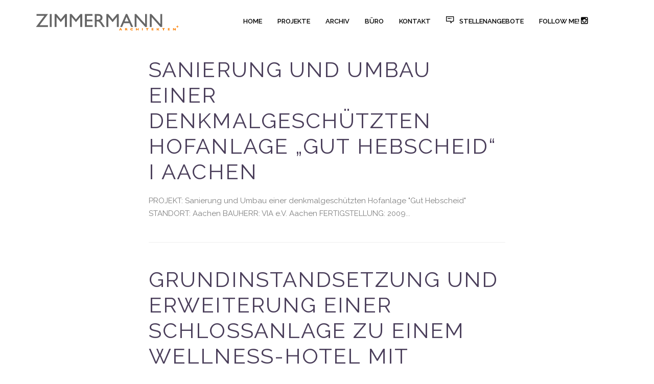

--- FILE ---
content_type: text/html; charset=UTF-8
request_url: https://zimmermann-ac.de/portfolio-tag/sanierung/
body_size: 14399
content:
<!DOCTYPE html>
<html lang="de">
<head>
			<meta charset="UTF-8"/>
		<link rel="profile" href="https://gmpg.org/xfn/11"/>
		<link rel="pingback" href="https://zimmermann-ac.de/xmlrpc.php"/>
				<meta name="viewport" content="width=device-width,initial-scale=1,user-scalable=no">
		<title>Sanierung &#8211; Zimmermann Aachen</title>
<script type="application/javascript">var mkdCoreAjaxUrl = "https://zimmermann-ac.de/wp-admin/admin-ajax.php"</script><script type="application/javascript">var MikadoAjaxUrl = "https://zimmermann-ac.de/wp-admin/admin-ajax.php"</script><meta name='robots' content='max-image-preview:large' />
<link rel='dns-prefetch' href='//fonts.googleapis.com' />
<link rel="alternate" type="application/rss+xml" title="Zimmermann Aachen &raquo; Feed" href="https://zimmermann-ac.de/feed/" />
<link rel="alternate" type="application/rss+xml" title="Zimmermann Aachen &raquo; Kommentar-Feed" href="https://zimmermann-ac.de/comments/feed/" />
<link rel="alternate" type="application/rss+xml" title="Zimmermann Aachen &raquo; Sanierung Portfolio Tag Feed" href="https://zimmermann-ac.de/portfolio-tag/sanierung/feed/" />
<style id='wp-img-auto-sizes-contain-inline-css' type='text/css'>
img:is([sizes=auto i],[sizes^="auto," i]){contain-intrinsic-size:3000px 1500px}
/*# sourceURL=wp-img-auto-sizes-contain-inline-css */
</style>
<link rel='stylesheet' id='sbi_styles-css' href='https://zimmermann-ac.de/wp-content/plugins/instagram-feed/css/sbi-styles.min.css?ver=6.6.1' type='text/css' media='all' />
<style id='wp-emoji-styles-inline-css' type='text/css'>

	img.wp-smiley, img.emoji {
		display: inline !important;
		border: none !important;
		box-shadow: none !important;
		height: 1em !important;
		width: 1em !important;
		margin: 0 0.07em !important;
		vertical-align: -0.1em !important;
		background: none !important;
		padding: 0 !important;
	}
/*# sourceURL=wp-emoji-styles-inline-css */
</style>
<style id='wp-block-library-inline-css' type='text/css'>
:root{--wp-block-synced-color:#7a00df;--wp-block-synced-color--rgb:122,0,223;--wp-bound-block-color:var(--wp-block-synced-color);--wp-editor-canvas-background:#ddd;--wp-admin-theme-color:#007cba;--wp-admin-theme-color--rgb:0,124,186;--wp-admin-theme-color-darker-10:#006ba1;--wp-admin-theme-color-darker-10--rgb:0,107,160.5;--wp-admin-theme-color-darker-20:#005a87;--wp-admin-theme-color-darker-20--rgb:0,90,135;--wp-admin-border-width-focus:2px}@media (min-resolution:192dpi){:root{--wp-admin-border-width-focus:1.5px}}.wp-element-button{cursor:pointer}:root .has-very-light-gray-background-color{background-color:#eee}:root .has-very-dark-gray-background-color{background-color:#313131}:root .has-very-light-gray-color{color:#eee}:root .has-very-dark-gray-color{color:#313131}:root .has-vivid-green-cyan-to-vivid-cyan-blue-gradient-background{background:linear-gradient(135deg,#00d084,#0693e3)}:root .has-purple-crush-gradient-background{background:linear-gradient(135deg,#34e2e4,#4721fb 50%,#ab1dfe)}:root .has-hazy-dawn-gradient-background{background:linear-gradient(135deg,#faaca8,#dad0ec)}:root .has-subdued-olive-gradient-background{background:linear-gradient(135deg,#fafae1,#67a671)}:root .has-atomic-cream-gradient-background{background:linear-gradient(135deg,#fdd79a,#004a59)}:root .has-nightshade-gradient-background{background:linear-gradient(135deg,#330968,#31cdcf)}:root .has-midnight-gradient-background{background:linear-gradient(135deg,#020381,#2874fc)}:root{--wp--preset--font-size--normal:16px;--wp--preset--font-size--huge:42px}.has-regular-font-size{font-size:1em}.has-larger-font-size{font-size:2.625em}.has-normal-font-size{font-size:var(--wp--preset--font-size--normal)}.has-huge-font-size{font-size:var(--wp--preset--font-size--huge)}.has-text-align-center{text-align:center}.has-text-align-left{text-align:left}.has-text-align-right{text-align:right}.has-fit-text{white-space:nowrap!important}#end-resizable-editor-section{display:none}.aligncenter{clear:both}.items-justified-left{justify-content:flex-start}.items-justified-center{justify-content:center}.items-justified-right{justify-content:flex-end}.items-justified-space-between{justify-content:space-between}.screen-reader-text{border:0;clip-path:inset(50%);height:1px;margin:-1px;overflow:hidden;padding:0;position:absolute;width:1px;word-wrap:normal!important}.screen-reader-text:focus{background-color:#ddd;clip-path:none;color:#444;display:block;font-size:1em;height:auto;left:5px;line-height:normal;padding:15px 23px 14px;text-decoration:none;top:5px;width:auto;z-index:100000}html :where(.has-border-color){border-style:solid}html :where([style*=border-top-color]){border-top-style:solid}html :where([style*=border-right-color]){border-right-style:solid}html :where([style*=border-bottom-color]){border-bottom-style:solid}html :where([style*=border-left-color]){border-left-style:solid}html :where([style*=border-width]){border-style:solid}html :where([style*=border-top-width]){border-top-style:solid}html :where([style*=border-right-width]){border-right-style:solid}html :where([style*=border-bottom-width]){border-bottom-style:solid}html :where([style*=border-left-width]){border-left-style:solid}html :where(img[class*=wp-image-]){height:auto;max-width:100%}:where(figure){margin:0 0 1em}html :where(.is-position-sticky){--wp-admin--admin-bar--position-offset:var(--wp-admin--admin-bar--height,0px)}@media screen and (max-width:600px){html :where(.is-position-sticky){--wp-admin--admin-bar--position-offset:0px}}

/*# sourceURL=wp-block-library-inline-css */
</style><style id='global-styles-inline-css' type='text/css'>
:root{--wp--preset--aspect-ratio--square: 1;--wp--preset--aspect-ratio--4-3: 4/3;--wp--preset--aspect-ratio--3-4: 3/4;--wp--preset--aspect-ratio--3-2: 3/2;--wp--preset--aspect-ratio--2-3: 2/3;--wp--preset--aspect-ratio--16-9: 16/9;--wp--preset--aspect-ratio--9-16: 9/16;--wp--preset--color--black: #000000;--wp--preset--color--cyan-bluish-gray: #abb8c3;--wp--preset--color--white: #ffffff;--wp--preset--color--pale-pink: #f78da7;--wp--preset--color--vivid-red: #cf2e2e;--wp--preset--color--luminous-vivid-orange: #ff6900;--wp--preset--color--luminous-vivid-amber: #fcb900;--wp--preset--color--light-green-cyan: #7bdcb5;--wp--preset--color--vivid-green-cyan: #00d084;--wp--preset--color--pale-cyan-blue: #8ed1fc;--wp--preset--color--vivid-cyan-blue: #0693e3;--wp--preset--color--vivid-purple: #9b51e0;--wp--preset--gradient--vivid-cyan-blue-to-vivid-purple: linear-gradient(135deg,rgb(6,147,227) 0%,rgb(155,81,224) 100%);--wp--preset--gradient--light-green-cyan-to-vivid-green-cyan: linear-gradient(135deg,rgb(122,220,180) 0%,rgb(0,208,130) 100%);--wp--preset--gradient--luminous-vivid-amber-to-luminous-vivid-orange: linear-gradient(135deg,rgb(252,185,0) 0%,rgb(255,105,0) 100%);--wp--preset--gradient--luminous-vivid-orange-to-vivid-red: linear-gradient(135deg,rgb(255,105,0) 0%,rgb(207,46,46) 100%);--wp--preset--gradient--very-light-gray-to-cyan-bluish-gray: linear-gradient(135deg,rgb(238,238,238) 0%,rgb(169,184,195) 100%);--wp--preset--gradient--cool-to-warm-spectrum: linear-gradient(135deg,rgb(74,234,220) 0%,rgb(151,120,209) 20%,rgb(207,42,186) 40%,rgb(238,44,130) 60%,rgb(251,105,98) 80%,rgb(254,248,76) 100%);--wp--preset--gradient--blush-light-purple: linear-gradient(135deg,rgb(255,206,236) 0%,rgb(152,150,240) 100%);--wp--preset--gradient--blush-bordeaux: linear-gradient(135deg,rgb(254,205,165) 0%,rgb(254,45,45) 50%,rgb(107,0,62) 100%);--wp--preset--gradient--luminous-dusk: linear-gradient(135deg,rgb(255,203,112) 0%,rgb(199,81,192) 50%,rgb(65,88,208) 100%);--wp--preset--gradient--pale-ocean: linear-gradient(135deg,rgb(255,245,203) 0%,rgb(182,227,212) 50%,rgb(51,167,181) 100%);--wp--preset--gradient--electric-grass: linear-gradient(135deg,rgb(202,248,128) 0%,rgb(113,206,126) 100%);--wp--preset--gradient--midnight: linear-gradient(135deg,rgb(2,3,129) 0%,rgb(40,116,252) 100%);--wp--preset--font-size--small: 13px;--wp--preset--font-size--medium: 20px;--wp--preset--font-size--large: 36px;--wp--preset--font-size--x-large: 42px;--wp--preset--spacing--20: 0.44rem;--wp--preset--spacing--30: 0.67rem;--wp--preset--spacing--40: 1rem;--wp--preset--spacing--50: 1.5rem;--wp--preset--spacing--60: 2.25rem;--wp--preset--spacing--70: 3.38rem;--wp--preset--spacing--80: 5.06rem;--wp--preset--shadow--natural: 6px 6px 9px rgba(0, 0, 0, 0.2);--wp--preset--shadow--deep: 12px 12px 50px rgba(0, 0, 0, 0.4);--wp--preset--shadow--sharp: 6px 6px 0px rgba(0, 0, 0, 0.2);--wp--preset--shadow--outlined: 6px 6px 0px -3px rgb(255, 255, 255), 6px 6px rgb(0, 0, 0);--wp--preset--shadow--crisp: 6px 6px 0px rgb(0, 0, 0);}:where(.is-layout-flex){gap: 0.5em;}:where(.is-layout-grid){gap: 0.5em;}body .is-layout-flex{display: flex;}.is-layout-flex{flex-wrap: wrap;align-items: center;}.is-layout-flex > :is(*, div){margin: 0;}body .is-layout-grid{display: grid;}.is-layout-grid > :is(*, div){margin: 0;}:where(.wp-block-columns.is-layout-flex){gap: 2em;}:where(.wp-block-columns.is-layout-grid){gap: 2em;}:where(.wp-block-post-template.is-layout-flex){gap: 1.25em;}:where(.wp-block-post-template.is-layout-grid){gap: 1.25em;}.has-black-color{color: var(--wp--preset--color--black) !important;}.has-cyan-bluish-gray-color{color: var(--wp--preset--color--cyan-bluish-gray) !important;}.has-white-color{color: var(--wp--preset--color--white) !important;}.has-pale-pink-color{color: var(--wp--preset--color--pale-pink) !important;}.has-vivid-red-color{color: var(--wp--preset--color--vivid-red) !important;}.has-luminous-vivid-orange-color{color: var(--wp--preset--color--luminous-vivid-orange) !important;}.has-luminous-vivid-amber-color{color: var(--wp--preset--color--luminous-vivid-amber) !important;}.has-light-green-cyan-color{color: var(--wp--preset--color--light-green-cyan) !important;}.has-vivid-green-cyan-color{color: var(--wp--preset--color--vivid-green-cyan) !important;}.has-pale-cyan-blue-color{color: var(--wp--preset--color--pale-cyan-blue) !important;}.has-vivid-cyan-blue-color{color: var(--wp--preset--color--vivid-cyan-blue) !important;}.has-vivid-purple-color{color: var(--wp--preset--color--vivid-purple) !important;}.has-black-background-color{background-color: var(--wp--preset--color--black) !important;}.has-cyan-bluish-gray-background-color{background-color: var(--wp--preset--color--cyan-bluish-gray) !important;}.has-white-background-color{background-color: var(--wp--preset--color--white) !important;}.has-pale-pink-background-color{background-color: var(--wp--preset--color--pale-pink) !important;}.has-vivid-red-background-color{background-color: var(--wp--preset--color--vivid-red) !important;}.has-luminous-vivid-orange-background-color{background-color: var(--wp--preset--color--luminous-vivid-orange) !important;}.has-luminous-vivid-amber-background-color{background-color: var(--wp--preset--color--luminous-vivid-amber) !important;}.has-light-green-cyan-background-color{background-color: var(--wp--preset--color--light-green-cyan) !important;}.has-vivid-green-cyan-background-color{background-color: var(--wp--preset--color--vivid-green-cyan) !important;}.has-pale-cyan-blue-background-color{background-color: var(--wp--preset--color--pale-cyan-blue) !important;}.has-vivid-cyan-blue-background-color{background-color: var(--wp--preset--color--vivid-cyan-blue) !important;}.has-vivid-purple-background-color{background-color: var(--wp--preset--color--vivid-purple) !important;}.has-black-border-color{border-color: var(--wp--preset--color--black) !important;}.has-cyan-bluish-gray-border-color{border-color: var(--wp--preset--color--cyan-bluish-gray) !important;}.has-white-border-color{border-color: var(--wp--preset--color--white) !important;}.has-pale-pink-border-color{border-color: var(--wp--preset--color--pale-pink) !important;}.has-vivid-red-border-color{border-color: var(--wp--preset--color--vivid-red) !important;}.has-luminous-vivid-orange-border-color{border-color: var(--wp--preset--color--luminous-vivid-orange) !important;}.has-luminous-vivid-amber-border-color{border-color: var(--wp--preset--color--luminous-vivid-amber) !important;}.has-light-green-cyan-border-color{border-color: var(--wp--preset--color--light-green-cyan) !important;}.has-vivid-green-cyan-border-color{border-color: var(--wp--preset--color--vivid-green-cyan) !important;}.has-pale-cyan-blue-border-color{border-color: var(--wp--preset--color--pale-cyan-blue) !important;}.has-vivid-cyan-blue-border-color{border-color: var(--wp--preset--color--vivid-cyan-blue) !important;}.has-vivid-purple-border-color{border-color: var(--wp--preset--color--vivid-purple) !important;}.has-vivid-cyan-blue-to-vivid-purple-gradient-background{background: var(--wp--preset--gradient--vivid-cyan-blue-to-vivid-purple) !important;}.has-light-green-cyan-to-vivid-green-cyan-gradient-background{background: var(--wp--preset--gradient--light-green-cyan-to-vivid-green-cyan) !important;}.has-luminous-vivid-amber-to-luminous-vivid-orange-gradient-background{background: var(--wp--preset--gradient--luminous-vivid-amber-to-luminous-vivid-orange) !important;}.has-luminous-vivid-orange-to-vivid-red-gradient-background{background: var(--wp--preset--gradient--luminous-vivid-orange-to-vivid-red) !important;}.has-very-light-gray-to-cyan-bluish-gray-gradient-background{background: var(--wp--preset--gradient--very-light-gray-to-cyan-bluish-gray) !important;}.has-cool-to-warm-spectrum-gradient-background{background: var(--wp--preset--gradient--cool-to-warm-spectrum) !important;}.has-blush-light-purple-gradient-background{background: var(--wp--preset--gradient--blush-light-purple) !important;}.has-blush-bordeaux-gradient-background{background: var(--wp--preset--gradient--blush-bordeaux) !important;}.has-luminous-dusk-gradient-background{background: var(--wp--preset--gradient--luminous-dusk) !important;}.has-pale-ocean-gradient-background{background: var(--wp--preset--gradient--pale-ocean) !important;}.has-electric-grass-gradient-background{background: var(--wp--preset--gradient--electric-grass) !important;}.has-midnight-gradient-background{background: var(--wp--preset--gradient--midnight) !important;}.has-small-font-size{font-size: var(--wp--preset--font-size--small) !important;}.has-medium-font-size{font-size: var(--wp--preset--font-size--medium) !important;}.has-large-font-size{font-size: var(--wp--preset--font-size--large) !important;}.has-x-large-font-size{font-size: var(--wp--preset--font-size--x-large) !important;}
/*# sourceURL=global-styles-inline-css */
</style>

<style id='classic-theme-styles-inline-css' type='text/css'>
/*! This file is auto-generated */
.wp-block-button__link{color:#fff;background-color:#32373c;border-radius:9999px;box-shadow:none;text-decoration:none;padding:calc(.667em + 2px) calc(1.333em + 2px);font-size:1.125em}.wp-block-file__button{background:#32373c;color:#fff;text-decoration:none}
/*# sourceURL=/wp-includes/css/classic-themes.min.css */
</style>
<link rel='stylesheet' id='contact-form-7-css' href='https://zimmermann-ac.de/wp-content/plugins/contact-form-7/includes/css/styles.css?ver=5.8' type='text/css' media='all' />
<link rel='stylesheet' id='fleur-mikado-default-style-css' href='https://zimmermann-ac.de/wp-content/themes/fleur/style.css?ver=20199f4b636741dfc23d0d589c2d7a65' type='text/css' media='all' />
<link rel='stylesheet' id='childstyle-css' href='https://zimmermann-ac.de/wp-content/themes/fleur-child/style.css?ver=1.0.0' type='text/css' media='all' />
<link rel='stylesheet' id='fleur-mikado-modules-plugins-css' href='https://zimmermann-ac.de/wp-content/themes/fleur/assets/css/plugins.min.css?ver=20199f4b636741dfc23d0d589c2d7a65' type='text/css' media='all' />
<link rel='stylesheet' id='mediaelement-css' href='https://zimmermann-ac.de/wp-includes/js/mediaelement/mediaelementplayer-legacy.min.css?ver=4.2.17' type='text/css' media='all' />
<link rel='stylesheet' id='wp-mediaelement-css' href='https://zimmermann-ac.de/wp-includes/js/mediaelement/wp-mediaelement.min.css?ver=20199f4b636741dfc23d0d589c2d7a65' type='text/css' media='all' />
<link rel='stylesheet' id='fleur-mikado-modules-css' href='https://zimmermann-ac.de/wp-content/themes/fleur/assets/css/modules.min.css?ver=20199f4b636741dfc23d0d589c2d7a65' type='text/css' media='all' />
<style id='fleur-mikado-modules-inline-css' type='text/css'>
.mkd-vertical-align-containers .mkd-position-center:before, 
.mkd-vertical-align-containers .mkd-position-left:before, 
.mkd-vertical-align-containers .mkd-position-right:before, 
.mkdf-vertical-align-containers .mkdf-position-center:before, 
.mkdf-vertical-align-containers .mkdf-position-left:before, 
.mkdf-vertical-align-containers .mkdf-position-right:before {
    margin-right: 0;
}
/*# sourceURL=fleur-mikado-modules-inline-css */
</style>
<link rel='stylesheet' id='fleur-mikado-blog-css' href='https://zimmermann-ac.de/wp-content/themes/fleur/assets/css/blog.min.css?ver=20199f4b636741dfc23d0d589c2d7a65' type='text/css' media='all' />
<link rel='stylesheet' id='mkd-font-awesome-css' href='https://zimmermann-ac.de/wp-content/themes/fleur/assets/css/font-awesome/css/font-awesome.min.css?ver=20199f4b636741dfc23d0d589c2d7a65' type='text/css' media='all' />
<link rel='stylesheet' id='mkd-font-elegant-css' href='https://zimmermann-ac.de/wp-content/themes/fleur/assets/css/elegant-icons/style.min.css?ver=20199f4b636741dfc23d0d589c2d7a65' type='text/css' media='all' />
<link rel='stylesheet' id='mkd-ion-icons-css' href='https://zimmermann-ac.de/wp-content/themes/fleur/assets/css/ion-icons/css/ionicons.min.css?ver=20199f4b636741dfc23d0d589c2d7a65' type='text/css' media='all' />
<link rel='stylesheet' id='mkd-linea-icons-css' href='https://zimmermann-ac.de/wp-content/themes/fleur/assets/css/linea-icons/style.css?ver=20199f4b636741dfc23d0d589c2d7a65' type='text/css' media='all' />
<link rel='stylesheet' id='mkd-linear-icons-css' href='https://zimmermann-ac.de/wp-content/themes/fleur/assets/css/linear-icons/style.css?ver=20199f4b636741dfc23d0d589c2d7a65' type='text/css' media='all' />
<link rel='stylesheet' id='mkd-simple-line-icons-css' href='https://zimmermann-ac.de/wp-content/themes/fleur/assets/css/simple-line-icons/simple-line-icons.css?ver=20199f4b636741dfc23d0d589c2d7a65' type='text/css' media='all' />
<link rel='stylesheet' id='mkd-dripicons-css' href='https://zimmermann-ac.de/wp-content/themes/fleur/assets/css/dripicons/dripicons.css?ver=20199f4b636741dfc23d0d589c2d7a65' type='text/css' media='all' />
<link rel='stylesheet' id='fleur-mikado-modules-responsive-css' href='https://zimmermann-ac.de/wp-content/themes/fleur/assets/css/modules-responsive.min.css?ver=20199f4b636741dfc23d0d589c2d7a65' type='text/css' media='all' />
<link rel='stylesheet' id='fleur-mikado-blog-responsive-css' href='https://zimmermann-ac.de/wp-content/themes/fleur/assets/css/blog-responsive.min.css?ver=20199f4b636741dfc23d0d589c2d7a65' type='text/css' media='all' />
<link rel='stylesheet' id='js_composer_front-css' href='https://zimmermann-ac.de/wp-content/plugins/js_composer/assets/css/js_composer.min.css?ver=20199f4b636741dfc23d0d589c2d7a65.0' type='text/css' media='all' />
<link rel='stylesheet' id='fleur-mikado-google-fonts-css' href='https://fonts.googleapis.com/css?family=Playfair+Display%3A100%2C100italic%2C200%2C200italic%2C300%2C300italic%2C400%2C400italic%2C500%2C500italic%2C600%2C600italic%2C700%2C700italic%2C800%2C800italic%2C900%2C900italic%7CRaleway%3A100%2C100italic%2C200%2C200italic%2C300%2C300italic%2C400%2C400italic%2C500%2C500italic%2C600%2C600italic%2C700%2C700italic%2C800%2C800italic%2C900%2C900italic%7CPlayfair+Display%3A100%2C100italic%2C200%2C200italic%2C300%2C300italic%2C400%2C400italic%2C500%2C500italic%2C600%2C600italic%2C700%2C700italic%2C800%2C800italic%2C900%2C900italic&#038;subset=latin%2Clatin-ext&#038;ver=1.0.0' type='text/css' media='all' />
<link rel='stylesheet' id='wp-my-instagram-css' href='https://zimmermann-ac.de/wp-content/plugins/wp-my-instagram/css/style.css?ver=1.0' type='text/css' media='all' />
<script type="text/javascript" src="https://zimmermann-ac.de/wp-includes/js/jquery/jquery.min.js?ver=3.7.1" id="jquery-core-js"></script>
<script type="text/javascript" src="https://zimmermann-ac.de/wp-includes/js/jquery/jquery-migrate.min.js?ver=3.4.1" id="jquery-migrate-js"></script>
<link rel="https://api.w.org/" href="https://zimmermann-ac.de/wp-json/" /><meta name="generator" content="Powered by WPBakery Page Builder - drag and drop page builder for WordPress."/>
<meta name="generator" content="Powered by Slider Revolution 6.7.32 - responsive, Mobile-Friendly Slider Plugin for WordPress with comfortable drag and drop interface." />
<script>function setREVStartSize(e){
			//window.requestAnimationFrame(function() {
				window.RSIW = window.RSIW===undefined ? window.innerWidth : window.RSIW;
				window.RSIH = window.RSIH===undefined ? window.innerHeight : window.RSIH;
				try {
					var pw = document.getElementById(e.c).parentNode.offsetWidth,
						newh;
					pw = pw===0 || isNaN(pw) || (e.l=="fullwidth" || e.layout=="fullwidth") ? window.RSIW : pw;
					e.tabw = e.tabw===undefined ? 0 : parseInt(e.tabw);
					e.thumbw = e.thumbw===undefined ? 0 : parseInt(e.thumbw);
					e.tabh = e.tabh===undefined ? 0 : parseInt(e.tabh);
					e.thumbh = e.thumbh===undefined ? 0 : parseInt(e.thumbh);
					e.tabhide = e.tabhide===undefined ? 0 : parseInt(e.tabhide);
					e.thumbhide = e.thumbhide===undefined ? 0 : parseInt(e.thumbhide);
					e.mh = e.mh===undefined || e.mh=="" || e.mh==="auto" ? 0 : parseInt(e.mh,0);
					if(e.layout==="fullscreen" || e.l==="fullscreen")
						newh = Math.max(e.mh,window.RSIH);
					else{
						e.gw = Array.isArray(e.gw) ? e.gw : [e.gw];
						for (var i in e.rl) if (e.gw[i]===undefined || e.gw[i]===0) e.gw[i] = e.gw[i-1];
						e.gh = e.el===undefined || e.el==="" || (Array.isArray(e.el) && e.el.length==0)? e.gh : e.el;
						e.gh = Array.isArray(e.gh) ? e.gh : [e.gh];
						for (var i in e.rl) if (e.gh[i]===undefined || e.gh[i]===0) e.gh[i] = e.gh[i-1];
											
						var nl = new Array(e.rl.length),
							ix = 0,
							sl;
						e.tabw = e.tabhide>=pw ? 0 : e.tabw;
						e.thumbw = e.thumbhide>=pw ? 0 : e.thumbw;
						e.tabh = e.tabhide>=pw ? 0 : e.tabh;
						e.thumbh = e.thumbhide>=pw ? 0 : e.thumbh;
						for (var i in e.rl) nl[i] = e.rl[i]<window.RSIW ? 0 : e.rl[i];
						sl = nl[0];
						for (var i in nl) if (sl>nl[i] && nl[i]>0) { sl = nl[i]; ix=i;}
						var m = pw>(e.gw[ix]+e.tabw+e.thumbw) ? 1 : (pw-(e.tabw+e.thumbw)) / (e.gw[ix]);
						newh =  (e.gh[ix] * m) + (e.tabh + e.thumbh);
					}
					var el = document.getElementById(e.c);
					if (el!==null && el) el.style.height = newh+"px";
					el = document.getElementById(e.c+"_wrapper");
					if (el!==null && el) {
						el.style.height = newh+"px";
						el.style.display = "block";
					}
				} catch(e){
					console.log("Failure at Presize of Slider:" + e)
				}
			//});
		  };</script>
		<style type="text/css" id="wp-custom-css">
			.mkd-logo-wrapper img {
    width: 280px !important;
    height: auto !important;
    vertical-align: top !important;
    display: block !important;
    top: 16px;
    position: relative;
}

.mkd-menu-area{
	background:white !important;
}


.mkd-pie-chart-pie {
    width: 100%;
}

header.mkd-page-header * {
    color: black;
}

.mkd-vertical-align-containers{
    border-bottom: none !important;
}

header .mkd-vertical-align-containers {
    padding-left: 0px !important;
	 padding-right: 0px !important;
}

.mkd-main-menu-widget-area {
    display: none !important;
}

header .current * {
    color: #fd931d !important;
}

.pattern-bg {
    background-size: 100px;
}

.services .mkd-categories-date.clearfix {
    display: none;
}

.services .mkd-post-text {
    background: white;
    color: grey;
    min-height: 300px;
	padding:0px 15px 15px 15px !important;
}

.services .mkd-post-text strong{
	margin-top:10px;
	display:inline-block;
	text-transform: uppercase;
}

.services .mkd-post-excerpt:after{
	content:"... mehr";
	display:block;
	margin-top:20px;
	font-style:none;
	text-transform: none !important;
	color: #fc6702;
}

.services .mkd-post-title{
	display:none !important;
}



footer img.mkd-light-logo {
    width: 160px;
    height: auto;
}

.mkd-page-header .mkd-menu-area{
	border:none !important;
}

footer ul li a:hover {
    color: #dd9933 !important;
}

.header-appear .mkd-vertical-align-containers {
    border: none !important;
}

.header-appear .mkd-vertical-align-containers img {
    width: 160px !important;
    top: -26px !important;
}

.mkd-sticky-right-widget-area {
    display: none !important;
}

.mkd-mobile-logo-wrapper img {
    width: 190px !important;
    height: auto !important;
    top: -27px !important;
    position: relative;
}

.mkd-post-info {
    display: none !important;
}

.mkd-share-icons {
    display: none !important;
}

span.wpcf7-form-control.wpcf7-acceptance > span {
    padding-left: 0px !important;
    margin-left: 0px !important;
    margin-bottom: 20px;
}

.datenschutz-info + span.wpcf7-list-item-label {
    width: calc(100% - 35px);
    display: inline-block;
    float: right;
	    font-size: 12px;
    line-height: 150%;
}

input.datenschutz-info {
    float: left;
    top: 3px;
}


rs-module * {
    font-family: Raleway,sans-serif !important;
}


@media(max-width: 1024px){
	.mkd-mobile-logo-wrapper img {
			top: 20px !important;
	}
}



.mkd-portfolio-author-box {
    display: none !important;
}


.mkd-portfolio-single-holder .mkd-portfolio-info-item{
	margin-top: 0px !important;
}


ul#menu-footer-menu li.current-menu-item * {
    color: #fc6703 !important;
}

header.mkd-page-header i.fa {
    font-size: 16px;
}		</style>
		<noscript><style> .wpb_animate_when_almost_visible { opacity: 1; }</style></noscript><link rel='stylesheet' id='rs-plugin-settings-css' href='//zimmermann-ac.de/wp-content/plugins/revslider/sr6/assets/css/rs6.css?ver=6.7.32' type='text/css' media='all' />
<style id='rs-plugin-settings-inline-css' type='text/css'>
#rs-demo-id {}
/*# sourceURL=rs-plugin-settings-inline-css */
</style>
</head>

<body data-rsssl=1 class="archive tax-portfolio-tag term-sanierung term-190 wp-theme-fleur wp-child-theme-fleur-child mkd-core-1.0.3 zimmermann-child-ver-1.0.0 fleur-ver-2.1 mkd-grid-1300 mkd-header-standard mkd-sticky-header-on-scroll-down-up mkd-default-mobile-header mkd-sticky-up-mobile-header mkd-dropdown-slide-from-bottom mkd-header-standard-border-disable mkd-header-standard-in-grid-border-disable mkd-search-covers-header mkd-side-menu-slide-from-right wpb-js-composer js-comp-ver-6.9.0 vc_responsive">

<div class="mkd-wrapper">
	<div class="mkd-wrapper-inner">
		
<header class="mkd-page-header">
			<div class="mkd-menu-area">
						<div class="mkd-grid">
								<form action="https://zimmermann-ac.de/" class="mkd-search-cover" method="get">
				<div class="mkd-form-holder-outer">
				<div class="mkd-form-holder">
					<div class="mkd-form-holder-inner">
						<input type="text" placeholder="Type your search..." name="s" class="mkd_search_field" autocomplete="off"/>

						<div class="mkd-search-close">
							<a href="#">
								<i class="mkd-icon-linear-icon lnr lnr-cross " ></i>							</a>
						</div>
					</div>
				</div>
			</div>
			</form>				<div class="mkd-vertical-align-containers">
					<div class="mkd-position-left">
						<div class="mkd-position-left-inner">
							
	<div class="mkd-logo-wrapper">
		<a href="https://zimmermann-ac.de/" style="height: 61px;">
			<img height="123" width="1018" class="mkd-normal-logo" src="https://zimmermann-ac.de/wp-content/uploads/2020/05/logo.png" alt="logo"/>
							<img height="123" width="1018" class="mkd-dark-logo" src="https://zimmermann-ac.de/wp-content/uploads/2020/05/logo.png" alt="dark logo"/>							<img height="123" width="1018" class="mkd-light-logo" src="https://zimmermann-ac.de/wp-content/uploads/2020/05/logo.png" alt="light logo"/>		</a>
	</div>

						</div>
											</div>
										<div class="mkd-position-right">
						<div class="mkd-position-right-inner">
							
	<nav class="mkd-main-menu mkd-drop-down mkd-default-nav">
		<ul id="menu-main-menu-4" class="clearfix"><li id="nav-menu-item-13029" class="menu-item menu-item-type-post_type menu-item-object-page menu-item-home  narrow"><a href="https://zimmermann-ac.de/" class=""><span class="item_outer"><span class="item_inner"><span class="item_text">HOME</span></span><span class="plus"></span></span></a></li>
<li id="nav-menu-item-11399" class="menu-item menu-item-type-post_type menu-item-object-page  narrow"><a href="https://zimmermann-ac.de/projekte/" class=""><span class="item_outer"><span class="item_inner"><span class="item_text">PROJEKTE</span></span><span class="plus"></span></span></a></li>
<li id="nav-menu-item-13148" class="menu-item menu-item-type-post_type menu-item-object-page  narrow"><a href="https://zimmermann-ac.de/archiv/" class=""><span class="item_outer"><span class="item_inner"><span class="item_text">ARCHIV</span></span><span class="plus"></span></span></a></li>
<li id="nav-menu-item-12223" class="menu-item menu-item-type-post_type menu-item-object-page  narrow"><a href="https://zimmermann-ac.de/buero/" class=""><span class="item_outer"><span class="item_inner"><span class="item_text">BÜRO</span></span><span class="plus"></span></span></a></li>
<li id="nav-menu-item-11390" class="menu-item menu-item-type-post_type menu-item-object-page  narrow"><a href="https://zimmermann-ac.de/kontakt/" class=""><span class="item_outer"><span class="item_inner"><span class="item_text">KONTAKT</span></span><span class="plus"></span></span></a></li>
<li id="nav-menu-item-12754" class="menu-item menu-item-type-post_type menu-item-object-page mkd-menu-item-with-icon  wide left_position"><a href="https://zimmermann-ac.de/stellenangebote/" class=""><span class="item_outer"><span class="item_inner"><span class="menu_icon_wrapper"><i class="menu_icon dripicon-message fa"></i></span><span class="item_text">STELLENANGEBOTE</span></span><span class="plus"></span></span></a></li>
<li id="nav-menu-item-13111" class="menu-item menu-item-type-custom menu-item-object-custom  narrow"><a title="Instagram" target="_blank" href="https://www.instagram.com/zimmermann.architekten/" class=""><span class="item_outer"><span class="item_inner"><span class="item_text">follow me!  <i class="fa fa-instagram"></i></span></span><span class="plus"></span></span></a></li>
</ul>	</nav>

								<div class="mkd-main-menu-widget-area">
									<div class="mkd-main-menu-widget-area-inner">
										<div id="mkd_search_opener-2" class="widget widget_mkd_search_opener mkd-right-from-main-menu-widget"><div class="mkd-right-from-main-menu-widget-inner">
        <a                         class="mkd-search-opener" href="javascript:void(0)">
            <i class="mkd-icon-linear-icon lnr lnr-magnifier " ></i>                    </a>

        
        
        </div></div>    <div id="mkd_side_area_opener-2" class="widget widget_mkd_side_area_opener mkd-right-from-main-menu-widget"><div class="mkd-right-from-main-menu-widget-inner">        <a class="mkd-side-menu-button-opener normal mkd-side-menu-button-opener-default"  href="javascript:void(0)">
            <i class="mkd-icon-linear-icon lnr lnr-menu " ></i>        </a>

        </div></div>
    									</div>

								</div>
													</div>
					</div>
				</div>
							</div>
				</div>
			
	<div class="mkd-sticky-header">
		<form action="https://zimmermann-ac.de/" class="mkd-search-cover" method="get">
				<div class="mkd-form-holder-outer">
				<div class="mkd-form-holder">
					<div class="mkd-form-holder-inner">
						<input type="text" placeholder="Type your search..." name="s" class="mkd_search_field" autocomplete="off"/>

						<div class="mkd-search-close">
							<a href="#">
								<i class="mkd-icon-linear-icon lnr lnr-cross " ></i>							</a>
						</div>
					</div>
				</div>
			</div>
			</form>		<div class="mkd-sticky-holder">
						<div class="mkd-grid">
								<div class=" mkd-vertical-align-containers">
					<div class="mkd-position-left">
						<div class="mkd-position-left-inner">
							
	<div class="mkd-logo-wrapper">
		<a href="https://zimmermann-ac.de/" style="height: 61px;">
			<img height="123" width="1018" class="mkd-normal-logo" src="https://zimmermann-ac.de/wp-content/uploads/2020/05/logo.png" alt="logo"/>
							<img height="123" width="1018" class="mkd-dark-logo" src="https://zimmermann-ac.de/wp-content/uploads/2020/05/logo.png" alt="dark logo"/>							<img height="123" width="1018" class="mkd-light-logo" src="https://zimmermann-ac.de/wp-content/uploads/2020/05/logo.png" alt="light logo"/>		</a>
	</div>


						</div>
											</div>
										<div class="mkd-position-right">
						<div class="mkd-position-right-inner">
							
	<nav class="mkd-main-menu mkd-drop-down mkd-sticky-nav">
		<ul id="menu-main-menu-5" class="clearfix"><li id="sticky-nav-menu-item-13029" class="menu-item menu-item-type-post_type menu-item-object-page menu-item-home  narrow"><a href="https://zimmermann-ac.de/" class=""><span class="item_outer"><span class="item_inner"><span class="item_text">HOME</span></span><span class="plus"></span></span></a></li>
<li id="sticky-nav-menu-item-11399" class="menu-item menu-item-type-post_type menu-item-object-page  narrow"><a href="https://zimmermann-ac.de/projekte/" class=""><span class="item_outer"><span class="item_inner"><span class="item_text">PROJEKTE</span></span><span class="plus"></span></span></a></li>
<li id="sticky-nav-menu-item-13148" class="menu-item menu-item-type-post_type menu-item-object-page  narrow"><a href="https://zimmermann-ac.de/archiv/" class=""><span class="item_outer"><span class="item_inner"><span class="item_text">ARCHIV</span></span><span class="plus"></span></span></a></li>
<li id="sticky-nav-menu-item-12223" class="menu-item menu-item-type-post_type menu-item-object-page  narrow"><a href="https://zimmermann-ac.de/buero/" class=""><span class="item_outer"><span class="item_inner"><span class="item_text">BÜRO</span></span><span class="plus"></span></span></a></li>
<li id="sticky-nav-menu-item-11390" class="menu-item menu-item-type-post_type menu-item-object-page  narrow"><a href="https://zimmermann-ac.de/kontakt/" class=""><span class="item_outer"><span class="item_inner"><span class="item_text">KONTAKT</span></span><span class="plus"></span></span></a></li>
<li id="sticky-nav-menu-item-12754" class="menu-item menu-item-type-post_type menu-item-object-page mkd-menu-item-with-icon  wide left_position"><a href="https://zimmermann-ac.de/stellenangebote/" class=""><span class="item_outer"><span class="item_inner"><span class="menu_icon_wrapper"><i class="menu_icon dripicon-message fa"></i></span><span class="item_text">STELLENANGEBOTE</span></span><span class="plus"></span></span></a></li>
<li id="sticky-nav-menu-item-13111" class="menu-item menu-item-type-custom menu-item-object-custom  narrow"><a title="Instagram" target="_blank" href="https://www.instagram.com/zimmermann.architekten/" class=""><span class="item_outer"><span class="item_inner"><span class="item_text">follow me!  <i class="fa fa-instagram"></i></span></span><span class="plus"></span></span></a></li>
</ul>	</nav>

								<div class="mkd-sticky-right-widget-area">
									<div id="mkd_search_opener-3" class="widget widget_mkd_search_opener mkd-sticky-right-widget"><div class="mkd-sticky-right-widget-inner">
        <a                         class="mkd-search-opener" href="javascript:void(0)">
            <i class="mkd-icon-linear-icon lnr lnr-magnifier " ></i>                    </a>

        
        
        </div></div>    								</div>

													</div>
					</div>
				</div>
							</div>
				</div>
	</div>

</header>


	<header class="mkd-mobile-header">
		<div class="mkd-mobile-header-inner">
						<div class="mkd-mobile-header-holder">
				<div class="mkd-grid">
					<div class="mkd-vertical-align-containers">
													<div class="mkd-mobile-menu-opener">
								<a href="javascript:void(0)">
                    <span class="mkd-mobile-opener-icon-holder">
                        <i class="mkd-icon-font-awesome fa fa-bars " ></i>                    </span>
								</a>
							</div>
																			<div class="mkd-position-center">
								<div class="mkd-position-center-inner">
									
	<div class="mkd-mobile-logo-wrapper">
		<a href="https://zimmermann-ac.de/" style="height: 61px">
			<img height="123" width="1018" src="https://zimmermann-ac.de/wp-content/uploads/2020/05/logo.png" alt="mobile logo"/>
		</a>
	</div>

								</div>
							</div>
												<div class="mkd-position-right">
							<div class="mkd-position-right-inner">
															</div>
						</div>
					</div>
					<!-- close .mkd-vertical-align-containers -->
				</div>
			</div>
			
	<nav class="mkd-mobile-nav">
		<div class="mkd-grid">
			<ul id="menu-main-menu-6" class=""><li id="mobile-menu-item-13029" class="menu-item menu-item-type-post_type menu-item-object-page menu-item-home "><a href="https://zimmermann-ac.de/" class=""><span>HOME</span></a></li>
<li id="mobile-menu-item-11399" class="menu-item menu-item-type-post_type menu-item-object-page "><a href="https://zimmermann-ac.de/projekte/" class=""><span>PROJEKTE</span></a></li>
<li id="mobile-menu-item-13148" class="menu-item menu-item-type-post_type menu-item-object-page "><a href="https://zimmermann-ac.de/archiv/" class=""><span>ARCHIV</span></a></li>
<li id="mobile-menu-item-12223" class="menu-item menu-item-type-post_type menu-item-object-page "><a href="https://zimmermann-ac.de/buero/" class=""><span>BÜRO</span></a></li>
<li id="mobile-menu-item-11390" class="menu-item menu-item-type-post_type menu-item-object-page "><a href="https://zimmermann-ac.de/kontakt/" class=""><span>KONTAKT</span></a></li>
<li id="mobile-menu-item-12754" class="menu-item menu-item-type-post_type menu-item-object-page "><a href="https://zimmermann-ac.de/stellenangebote/" class=""><span>STELLENANGEBOTE</span></a></li>
<li id="mobile-menu-item-13111" class="menu-item menu-item-type-custom menu-item-object-custom "><a title="Instagram" target="_blank" href="https://www.instagram.com/zimmermann.architekten/" class=""><span>follow me!  <i class="fa fa-instagram"></i></span></a></li>
</ul>		</div>
	</nav>

		</div>
	</header> <!-- close .mkd-mobile-header -->



					<a id='mkd-back-to-top' href='#'>
                <span class="mkd-icon-stack">
                     <span aria-hidden="true" class="mkd-icon-font-elegant arrow_carrot-up " ></span>                </span>
			</a>
						<div class="mkd-content" style="margin-top: -82px">
			<div class="mkd-content-inner"><div class="mkd-container">
	<div class="mkd-container-inner clearfix">
		<div class="mkd-grid-row">
    <div class="mkd-page-content-holder mkd-grid-col-12">
        <div class="mkd-blog-holder mkd-blog-type-simple " data-blog-type="simple"  >
	<article id="post-12308" class="post-12308 portfolio-item type-portfolio-item status-publish has-post-thumbnail hentry portfolio-tag-passstrasse portfolio-tag-ingenieure portfolio-tag-planung portfolio-tag-umbau portfolio-tag-sanierung portfolio-tag-zimmermann portfolio-tag-aachen portfolio-tag-architekten portfolio-tag-architektur">
	<div class="mkd-post-content">
		<div class="mkd-post-text">
			<div class="mkd-post-text-inner">
				<h2 class="mkd-post-title">
<a href="https://zimmermann-ac.de/portfolio-item/gut-hebscheid-i-aachen/" title="Sanierung und Umbau einer denkmalgeschützten Hofanlage &#8222;Gut Hebscheid&#8220; I Aachen">Sanierung und Umbau einer denkmalgeschützten Hofanlage &#8222;Gut Hebscheid&#8220; I Aachen</a>
</h2>				<div class="mkd-post-info">
					<div class="mkd-post-info-date">
            <span>10. September 2020</span>
        </div><div class="mkd-post-info-author mkd-post-info-item">
	<span class="mkd-post-info-author-icon">
			<i class="mkd-icon-linear-icon lnr lnr-users " ></i>		</span>
	by    <a class="mkd-post-info-author-link" href="https://zimmermann-ac.de/author/ruthmenke/">
		Ruth Menke    </a>
</div>
				</div>
				<p class="mkd-post-excerpt">PROJEKT:
Sanierung und Umbau einer denkmalgeschützten Hofanlage "Gut Hebscheid"
STANDORT:
Aachen

BAUHERR:
VIA e.V. Aachen
FERTIGSTELLUNG:
2009...</p>			</div>
		</div>
	</div>
</article><article id="post-12137" class="post-12137 portfolio-item type-portfolio-item status-publish has-post-thumbnail hentry portfolio-tag-architekten portfolio-tag-architektur portfolio-tag-passstrasse portfolio-tag-ingenieure portfolio-tag-planung portfolio-tag-sanierung portfolio-tag-zimmermann portfolio-tag-aachen">
	<div class="mkd-post-content">
		<div class="mkd-post-text">
			<div class="mkd-post-text-inner">
				<h2 class="mkd-post-title">
<a href="https://zimmermann-ac.de/portfolio-item/manoir-des-lebioles-i-spa-belgien/" title="Grundinstandsetzung und Erweiterung einer Schlossanlage zu einem Wellness-Hotel mit Klinikbereich &#8222;Manoir des Lébioles&#8220; I Spa / Belgien">Grundinstandsetzung und Erweiterung einer Schlossanlage zu einem Wellness-Hotel mit Klinikbereich &#8222;Manoir des Lébioles&#8220; I Spa / Belgien</a>
</h2>				<div class="mkd-post-info">
					<div class="mkd-post-info-date">
            <span>22. Juni 2020</span>
        </div><div class="mkd-post-info-author mkd-post-info-item">
	<span class="mkd-post-info-author-icon">
			<i class="mkd-icon-linear-icon lnr lnr-users " ></i>		</span>
	by    <a class="mkd-post-info-author-link" href="https://zimmermann-ac.de/author/ruthmenke/">
		Ruth Menke    </a>
</div>
				</div>
				<p class="mkd-post-excerpt">PROJEKT:
Grundinstandsetzung und Erweiterung einer Schlossanlage in Spa (Belgien)
zu einem Wellness-Hotel mit Klinikbereich
* für Offis GmbH
STANDORT:
Spa

BAUHERR:
Bauherrengemeinschaft Manoir des Lébioles
FERTIGSTELLUNG:
2000 / Planungsstudie...</p>			</div>
		</div>
	</div>
</article>	</div>
    </div>

    </div>

	</div>
</div>
</div> <!-- close div.content_inner -->
</div>  <!-- close div.content -->

	<footer class="mkd-page-footer mkd-light-footer">
		<div class="mkd-footer-inner clearfix">

			<div class="mkd-footer-bottom-holder-outer">
	<div class="mkd-footer-bottom-holder">
					<div class="mkd-footer-separator mkd-container-inner"></div>
				<div class="mkd-footer-bottom-holder-inner">
						<div class="mkd-container">
				<div class="mkd-container-inner">

					<div class="mkd-grid-row mkd-footer-bottom-two-cols">
	<div class="mkd-grid-col-6">
		<div id="text-8" class="widget mkd-footer-bottom-left widget_text">			<div class="textwidget">


</div>
		</div>	</div>
	<div class="mkd-grid-col-6">
		<div id="nav_menu-5" class="widget mkd-footer-bottom-right widget_nav_menu"><div class="menu-footer-menu-container"><ul id="menu-footer-menu" class="menu"><li id="menu-item-11410" class="menu-item menu-item-type-post_type menu-item-object-page menu-item-11410"><a href="https://zimmermann-ac.de/impressum/">IMPRESSUM</a></li>
<li id="menu-item-11409" class="menu-item menu-item-type-post_type menu-item-object-page menu-item-11409"><a href="https://zimmermann-ac.de/datenschutz/">DATENSCHUTZ</a></li>
<li id="menu-item-11408" class="menu-item menu-item-type-post_type menu-item-object-page menu-item-11408"><a href="https://zimmermann-ac.de/kontakt/">KONTAKT</a></li>
</ul></div></div>	</div>
</div>				</div>
			</div>
				</div>
	</div>
</div>
		</div>
	</footer>

</div> <!-- close div.mkd-wrapper-inner  -->
</div> <!-- close div.mkd-wrapper -->

		<script>
			window.RS_MODULES = window.RS_MODULES || {};
			window.RS_MODULES.modules = window.RS_MODULES.modules || {};
			window.RS_MODULES.waiting = window.RS_MODULES.waiting || [];
			window.RS_MODULES.defered = true;
			window.RS_MODULES.moduleWaiting = window.RS_MODULES.moduleWaiting || {};
			window.RS_MODULES.type = 'compiled';
		</script>
		<script type="speculationrules">
{"prefetch":[{"source":"document","where":{"and":[{"href_matches":"/*"},{"not":{"href_matches":["/wp-*.php","/wp-admin/*","/wp-content/uploads/*","/wp-content/*","/wp-content/plugins/*","/wp-content/themes/fleur-child/*","/wp-content/themes/fleur/*","/*\\?(.+)"]}},{"not":{"selector_matches":"a[rel~=\"nofollow\"]"}},{"not":{"selector_matches":".no-prefetch, .no-prefetch a"}}]},"eagerness":"conservative"}]}
</script>
<!-- Instagram Feed JS -->
<script type="text/javascript">
var sbiajaxurl = "https://zimmermann-ac.de/wp-admin/admin-ajax.php";
</script>
<script type="text/javascript" src="https://zimmermann-ac.de/wp-content/plugins/contact-form-7/includes/swv/js/index.js?ver=5.8" id="swv-js"></script>
<script type="text/javascript" id="contact-form-7-js-extra">
/* <![CDATA[ */
var wpcf7 = {"api":{"root":"https://zimmermann-ac.de/wp-json/","namespace":"contact-form-7/v1"}};
//# sourceURL=contact-form-7-js-extra
/* ]]> */
</script>
<script type="text/javascript" src="https://zimmermann-ac.de/wp-content/plugins/contact-form-7/includes/js/index.js?ver=5.8" id="contact-form-7-js"></script>
<script type="text/javascript" src="//zimmermann-ac.de/wp-content/plugins/revslider/sr6/assets/js/rbtools.min.js?ver=6.7.29" defer async id="tp-tools-js"></script>
<script type="text/javascript" src="//zimmermann-ac.de/wp-content/plugins/revslider/sr6/assets/js/rs6.min.js?ver=6.7.32" defer async id="revmin-js"></script>
<script type="text/javascript" src="https://zimmermann-ac.de/wp-includes/js/jquery/ui/core.min.js?ver=1.13.3" id="jquery-ui-core-js"></script>
<script type="text/javascript" src="https://zimmermann-ac.de/wp-includes/js/jquery/ui/tabs.min.js?ver=1.13.3" id="jquery-ui-tabs-js"></script>
<script type="text/javascript" src="https://zimmermann-ac.de/wp-includes/js/jquery/ui/accordion.min.js?ver=1.13.3" id="jquery-ui-accordion-js"></script>
<script type="text/javascript" id="mediaelement-core-js-before">
/* <![CDATA[ */
var mejsL10n = {"language":"de","strings":{"mejs.download-file":"Datei herunterladen","mejs.install-flash":"Sie verwenden einen Browser, der nicht den Flash-Player aktiviert oder installiert hat. Bitte aktivieren Sie Ihr Flash-Player-Plugin oder laden Sie die neueste Version von https://get.adobe.com/flashplayer/ herunter","mejs.fullscreen":"Vollbild","mejs.play":"Wiedergeben","mejs.pause":"Pausieren","mejs.time-slider":"Zeit-Schieberegler","mejs.time-help-text":"Benutzen Sie die Pfeiltasten Links/Rechts, um 1\u00a0Sekunde vor- oder zur\u00fcckzuspringen. Mit den Pfeiltasten Hoch/Runter k\u00f6nnen Sie um 10\u00a0Sekunden vor- oder zur\u00fcckspringen.","mejs.live-broadcast":"Live-\u00dcbertragung","mejs.volume-help-text":"Pfeiltasten Hoch/Runter benutzen, um die Lautst\u00e4rke zu regeln.","mejs.unmute":"Lautschalten","mejs.mute":"Stummschalten","mejs.volume-slider":"Lautst\u00e4rkeregler","mejs.video-player":"Video-Player","mejs.audio-player":"Audio-Player","mejs.captions-subtitles":"Untertitel","mejs.captions-chapters":"Kapitel","mejs.none":"Keine","mejs.afrikaans":"Afrikaans","mejs.albanian":"Albanisch","mejs.arabic":"Arabisch","mejs.belarusian":"Wei\u00dfrussisch","mejs.bulgarian":"Bulgarisch","mejs.catalan":"Katalanisch","mejs.chinese":"Chinesisch","mejs.chinese-simplified":"Chinesisch (vereinfacht)","mejs.chinese-traditional":"Chinesisch (traditionell)","mejs.croatian":"Kroatisch","mejs.czech":"Tschechisch","mejs.danish":"D\u00e4nisch","mejs.dutch":"Niederl\u00e4ndisch","mejs.english":"Englisch","mejs.estonian":"Estnisch","mejs.filipino":"Filipino","mejs.finnish":"Finnisch","mejs.french":"Franz\u00f6sisch","mejs.galician":"Galicisch","mejs.german":"Deutsch","mejs.greek":"Griechisch","mejs.haitian-creole":"Haitianisch-Kreolisch","mejs.hebrew":"Hebr\u00e4isch","mejs.hindi":"Hindi","mejs.hungarian":"Ungarisch","mejs.icelandic":"Isl\u00e4ndisch","mejs.indonesian":"Indonesisch","mejs.irish":"Irisch","mejs.italian":"Italienisch","mejs.japanese":"Japanisch","mejs.korean":"Koreanisch","mejs.latvian":"Lettisch","mejs.lithuanian":"Litauisch","mejs.macedonian":"Mazedonisch","mejs.malay":"Malaiisch","mejs.maltese":"Maltesisch","mejs.norwegian":"Norwegisch","mejs.persian":"Persisch","mejs.polish":"Polnisch","mejs.portuguese":"Portugiesisch","mejs.romanian":"Rum\u00e4nisch","mejs.russian":"Russisch","mejs.serbian":"Serbisch","mejs.slovak":"Slowakisch","mejs.slovenian":"Slowenisch","mejs.spanish":"Spanisch","mejs.swahili":"Suaheli","mejs.swedish":"Schwedisch","mejs.tagalog":"Tagalog","mejs.thai":"Thai","mejs.turkish":"T\u00fcrkisch","mejs.ukrainian":"Ukrainisch","mejs.vietnamese":"Vietnamesisch","mejs.welsh":"Walisisch","mejs.yiddish":"Jiddisch"}};
//# sourceURL=mediaelement-core-js-before
/* ]]> */
</script>
<script type="text/javascript" src="https://zimmermann-ac.de/wp-includes/js/mediaelement/mediaelement-and-player.min.js?ver=4.2.17" id="mediaelement-core-js"></script>
<script type="text/javascript" src="https://zimmermann-ac.de/wp-includes/js/mediaelement/mediaelement-migrate.min.js?ver=20199f4b636741dfc23d0d589c2d7a65" id="mediaelement-migrate-js"></script>
<script type="text/javascript" id="mediaelement-js-extra">
/* <![CDATA[ */
var _wpmejsSettings = {"pluginPath":"/wp-includes/js/mediaelement/","classPrefix":"mejs-","stretching":"responsive","audioShortcodeLibrary":"mediaelement","videoShortcodeLibrary":"mediaelement"};
//# sourceURL=mediaelement-js-extra
/* ]]> */
</script>
<script type="text/javascript" src="https://zimmermann-ac.de/wp-includes/js/mediaelement/wp-mediaelement.min.js?ver=20199f4b636741dfc23d0d589c2d7a65" id="wp-mediaelement-js"></script>
<script type="text/javascript" src="https://zimmermann-ac.de/wp-content/plugins/js_composer/assets/lib/bower/isotope/dist/isotope.pkgd.min.js?ver=20199f4b636741dfc23d0d589c2d7a65.0" id="isotope-js"></script>
<script type="text/javascript" src="https://zimmermann-ac.de/wp-content/themes/fleur/assets/js/modules/plugins/packery-mode.pkgd.min.js?ver=20199f4b636741dfc23d0d589c2d7a65" id="packery-mode-js"></script>
<script type="text/javascript" id="fleur-mikado-modules-js-extra">
/* <![CDATA[ */
var mkdGlobalVars = {"vars":{"mkdAddForAdminBar":0,"mkdElementAppearAmount":-150,"mkdFinishedMessage":"No more posts","mkdMessage":"Loading new posts...","mkdTopBarHeight":0,"mkdStickyHeaderHeight":0,"mkdStickyHeaderTransparencyHeight":60,"mkdLogoAreaHeight":0,"mkdMenuAreaHeight":82,"mkdMobileHeaderHeight":100}};
var mkdPerPageVars = {"vars":{"mkdStickyScrollAmount":0,"mkdStickyScrollAmountFullScreen":false,"mkdHeaderTransparencyHeight":0}};
//# sourceURL=fleur-mikado-modules-js-extra
/* ]]> */
</script>
<script type="text/javascript" src="https://zimmermann-ac.de/wp-content/themes/fleur/assets/js/modules.min.js?ver=20199f4b636741dfc23d0d589c2d7a65" id="fleur-mikado-modules-js"></script>
<script type="text/javascript" src="https://zimmermann-ac.de/wp-content/themes/fleur/assets/js/blog.min.js?ver=20199f4b636741dfc23d0d589c2d7a65" id="fleur-mikado-blog-js"></script>
<script type="text/javascript" id="wpb_composer_front_js-js-extra">
/* <![CDATA[ */
var vcData = {"currentTheme":{"slug":"fleur"}};
//# sourceURL=wpb_composer_front_js-js-extra
/* ]]> */
</script>
<script type="text/javascript" src="https://zimmermann-ac.de/wp-content/plugins/js_composer/assets/js/dist/js_composer_front.min.js?ver=20199f4b636741dfc23d0d589c2d7a65.0" id="wpb_composer_front_js-js"></script>
<script type="text/javascript" src="https://zimmermann-ac.de/wp-content/themes/fleur/assets/js/modules/plugins/jquery.appear.js?ver=20199f4b636741dfc23d0d589c2d7a65" id="appear-js"></script>
<script type="text/javascript" src="https://zimmermann-ac.de/wp-content/themes/fleur/assets/js/modules/plugins/modernizr.custom.85257.js?ver=20199f4b636741dfc23d0d589c2d7a65" id="modernizr-js"></script>
<script type="text/javascript" src="https://zimmermann-ac.de/wp-includes/js/hoverIntent.min.js?ver=1.10.2" id="hoverIntent-js"></script>
<script type="text/javascript" src="https://zimmermann-ac.de/wp-content/themes/fleur/assets/js/modules/plugins/jquery.plugin.js?ver=20199f4b636741dfc23d0d589c2d7a65" id="jquery-plugin-js"></script>
<script type="text/javascript" src="https://zimmermann-ac.de/wp-content/themes/fleur/assets/js/modules/plugins/jquery.countdown.min.js?ver=20199f4b636741dfc23d0d589c2d7a65" id="countdown-js"></script>
<script type="text/javascript" src="https://zimmermann-ac.de/wp-content/themes/fleur/assets/js/modules/plugins/owl.carousel.min.js?ver=20199f4b636741dfc23d0d589c2d7a65" id="owl-carousel-js"></script>
<script type="text/javascript" src="https://zimmermann-ac.de/wp-content/themes/fleur/assets/js/modules/plugins/parallax.min.js?ver=20199f4b636741dfc23d0d589c2d7a65" id="parallax-js"></script>
<script type="text/javascript" src="https://zimmermann-ac.de/wp-content/themes/fleur/assets/js/modules/plugins/select2.min.js?ver=20199f4b636741dfc23d0d589c2d7a65" id="select-2-js"></script>
<script type="text/javascript" src="https://zimmermann-ac.de/wp-content/themes/fleur/assets/js/modules/plugins/easypiechart.js?ver=20199f4b636741dfc23d0d589c2d7a65" id="easypiechart-js"></script>
<script type="text/javascript" src="https://zimmermann-ac.de/wp-content/themes/fleur/assets/js/modules/plugins/jquery.waypoints.min.js?ver=20199f4b636741dfc23d0d589c2d7a65" id="waypoints-js"></script>
<script type="text/javascript" src="https://zimmermann-ac.de/wp-content/themes/fleur/assets/js/modules/plugins/Chart.min.js?ver=20199f4b636741dfc23d0d589c2d7a65" id="Chart-js"></script>
<script type="text/javascript" src="https://zimmermann-ac.de/wp-content/themes/fleur/assets/js/modules/plugins/counter.js?ver=20199f4b636741dfc23d0d589c2d7a65" id="counter-js"></script>
<script type="text/javascript" src="https://zimmermann-ac.de/wp-content/themes/fleur/assets/js/modules/plugins/absoluteCounter.js?ver=20199f4b636741dfc23d0d589c2d7a65" id="absoluteCounter-js"></script>
<script type="text/javascript" src="https://zimmermann-ac.de/wp-content/themes/fleur/assets/js/modules/plugins/fluidvids.min.js?ver=20199f4b636741dfc23d0d589c2d7a65" id="fluidvids-js"></script>
<script type="text/javascript" src="https://zimmermann-ac.de/wp-content/plugins/js_composer/assets/lib/prettyphoto/js/jquery.prettyPhoto.min.js?ver=20199f4b636741dfc23d0d589c2d7a65.0" id="prettyphoto-js"></script>
<script type="text/javascript" src="https://zimmermann-ac.de/wp-content/themes/fleur/assets/js/modules/plugins/jquery.nicescroll.min.js?ver=20199f4b636741dfc23d0d589c2d7a65" id="nicescroll-js"></script>
<script type="text/javascript" src="https://zimmermann-ac.de/wp-content/themes/fleur/assets/js/modules/plugins/ScrollToPlugin.min.js?ver=20199f4b636741dfc23d0d589c2d7a65" id="ScrollToPlugin-js"></script>
<script type="text/javascript" src="https://zimmermann-ac.de/wp-content/themes/fleur/assets/js/modules/plugins/TweenLite.min.js?ver=20199f4b636741dfc23d0d589c2d7a65" id="tweenlight-js"></script>
<script type="text/javascript" src="https://zimmermann-ac.de/wp-content/themes/fleur/assets/js/modules/plugins/TimelineLite.min.js?ver=20199f4b636741dfc23d0d589c2d7a65" id="TimelineLite-js"></script>
<script type="text/javascript" src="https://zimmermann-ac.de/wp-content/themes/fleur/assets/js/modules/plugins/CSSPlugin.min.js?ver=20199f4b636741dfc23d0d589c2d7a65" id="CSSPlugin-js"></script>
<script type="text/javascript" src="https://zimmermann-ac.de/wp-content/themes/fleur/assets/js/modules/plugins/EasePack.min.js?ver=20199f4b636741dfc23d0d589c2d7a65" id="EasePack-js"></script>
<script type="text/javascript" src="https://zimmermann-ac.de/wp-content/themes/fleur/assets/js/modules/plugins/jquery.mixitup.min.js?ver=20199f4b636741dfc23d0d589c2d7a65" id="mixitup-js"></script>
<script type="text/javascript" src="https://zimmermann-ac.de/wp-content/themes/fleur/assets/js/modules/plugins/jquery.waitforimages.js?ver=20199f4b636741dfc23d0d589c2d7a65" id="waitforimages-js"></script>
<script type="text/javascript" src="https://zimmermann-ac.de/wp-content/themes/fleur/assets/js/modules/plugins/jquery.infinitescroll.min.js?ver=20199f4b636741dfc23d0d589c2d7a65" id="infinitescroll-js"></script>
<script type="text/javascript" src="https://zimmermann-ac.de/wp-content/themes/fleur/assets/js/modules/plugins/jquery.easing.1.3.js?ver=20199f4b636741dfc23d0d589c2d7a65" id="jquery-easing-1.3-js"></script>
<script type="text/javascript" src="https://zimmermann-ac.de/wp-content/themes/fleur/assets/js/modules/plugins/skrollr.js?ver=20199f4b636741dfc23d0d589c2d7a65" id="skrollr-js"></script>
<script type="text/javascript" src="https://zimmermann-ac.de/wp-content/themes/fleur/assets/js/modules/plugins/bootstrapCarousel.js?ver=20199f4b636741dfc23d0d589c2d7a65" id="bootstrapCarousel-js"></script>
<script type="text/javascript" src="https://zimmermann-ac.de/wp-content/themes/fleur/assets/js/modules/plugins/slick.min.js?ver=20199f4b636741dfc23d0d589c2d7a65" id="slick-js"></script>
<script type="text/javascript" src="https://zimmermann-ac.de/wp-content/themes/fleur/assets/js/modules/plugins/jquery.touchSwipe.min.js?ver=20199f4b636741dfc23d0d589c2d7a65" id="touchSwipe-js"></script>
<script type="text/javascript" src="https://zimmermann-ac.de/wp-content/themes/fleur/assets/js/modules/plugins/jquery.multiscroll.min.js?ver=20199f4b636741dfc23d0d589c2d7a65" id="multiscroll-js"></script>
<script type="text/javascript" src="https://zimmermann-ac.de/wp-content/themes/fleur/assets/js/modules/plugins/jquery.flexslider-min.js?ver=20199f4b636741dfc23d0d589c2d7a65" id="flexslider-min-js"></script>
<script type="text/javascript" src="https://zimmermann-ac.de/wp-content/themes/fleur/assets/js/modules/plugins/jquery.carouFredSel-6.2.1.js?ver=20199f4b636741dfc23d0d589c2d7a65" id="carouFredSel-6.2.1-js"></script>
<script type="text/javascript" src="https://zimmermann-ac.de/wp-content/themes/fleur/assets/js/modules/plugins/jquery.hoverdir.js?ver=20199f4b636741dfc23d0d589c2d7a65" id="hoverdir-js"></script>
<script type="text/javascript" id="mkd-like-js-extra">
/* <![CDATA[ */
var mkdLike = {"ajaxurl":"https://zimmermann-ac.de/wp-admin/admin-ajax.php"};
//# sourceURL=mkd-like-js-extra
/* ]]> */
</script>
<script type="text/javascript" src="https://zimmermann-ac.de/wp-content/themes/fleur/assets/js/like.js?ver=1.0" id="mkd-like-js"></script>
<script id="wp-emoji-settings" type="application/json">
{"baseUrl":"https://s.w.org/images/core/emoji/17.0.2/72x72/","ext":".png","svgUrl":"https://s.w.org/images/core/emoji/17.0.2/svg/","svgExt":".svg","source":{"concatemoji":"https://zimmermann-ac.de/wp-includes/js/wp-emoji-release.min.js?ver=20199f4b636741dfc23d0d589c2d7a65"}}
</script>
<script type="module">
/* <![CDATA[ */
/*! This file is auto-generated */
const a=JSON.parse(document.getElementById("wp-emoji-settings").textContent),o=(window._wpemojiSettings=a,"wpEmojiSettingsSupports"),s=["flag","emoji"];function i(e){try{var t={supportTests:e,timestamp:(new Date).valueOf()};sessionStorage.setItem(o,JSON.stringify(t))}catch(e){}}function c(e,t,n){e.clearRect(0,0,e.canvas.width,e.canvas.height),e.fillText(t,0,0);t=new Uint32Array(e.getImageData(0,0,e.canvas.width,e.canvas.height).data);e.clearRect(0,0,e.canvas.width,e.canvas.height),e.fillText(n,0,0);const a=new Uint32Array(e.getImageData(0,0,e.canvas.width,e.canvas.height).data);return t.every((e,t)=>e===a[t])}function p(e,t){e.clearRect(0,0,e.canvas.width,e.canvas.height),e.fillText(t,0,0);var n=e.getImageData(16,16,1,1);for(let e=0;e<n.data.length;e++)if(0!==n.data[e])return!1;return!0}function u(e,t,n,a){switch(t){case"flag":return n(e,"\ud83c\udff3\ufe0f\u200d\u26a7\ufe0f","\ud83c\udff3\ufe0f\u200b\u26a7\ufe0f")?!1:!n(e,"\ud83c\udde8\ud83c\uddf6","\ud83c\udde8\u200b\ud83c\uddf6")&&!n(e,"\ud83c\udff4\udb40\udc67\udb40\udc62\udb40\udc65\udb40\udc6e\udb40\udc67\udb40\udc7f","\ud83c\udff4\u200b\udb40\udc67\u200b\udb40\udc62\u200b\udb40\udc65\u200b\udb40\udc6e\u200b\udb40\udc67\u200b\udb40\udc7f");case"emoji":return!a(e,"\ud83e\u1fac8")}return!1}function f(e,t,n,a){let r;const o=(r="undefined"!=typeof WorkerGlobalScope&&self instanceof WorkerGlobalScope?new OffscreenCanvas(300,150):document.createElement("canvas")).getContext("2d",{willReadFrequently:!0}),s=(o.textBaseline="top",o.font="600 32px Arial",{});return e.forEach(e=>{s[e]=t(o,e,n,a)}),s}function r(e){var t=document.createElement("script");t.src=e,t.defer=!0,document.head.appendChild(t)}a.supports={everything:!0,everythingExceptFlag:!0},new Promise(t=>{let n=function(){try{var e=JSON.parse(sessionStorage.getItem(o));if("object"==typeof e&&"number"==typeof e.timestamp&&(new Date).valueOf()<e.timestamp+604800&&"object"==typeof e.supportTests)return e.supportTests}catch(e){}return null}();if(!n){if("undefined"!=typeof Worker&&"undefined"!=typeof OffscreenCanvas&&"undefined"!=typeof URL&&URL.createObjectURL&&"undefined"!=typeof Blob)try{var e="postMessage("+f.toString()+"("+[JSON.stringify(s),u.toString(),c.toString(),p.toString()].join(",")+"));",a=new Blob([e],{type:"text/javascript"});const r=new Worker(URL.createObjectURL(a),{name:"wpTestEmojiSupports"});return void(r.onmessage=e=>{i(n=e.data),r.terminate(),t(n)})}catch(e){}i(n=f(s,u,c,p))}t(n)}).then(e=>{for(const n in e)a.supports[n]=e[n],a.supports.everything=a.supports.everything&&a.supports[n],"flag"!==n&&(a.supports.everythingExceptFlag=a.supports.everythingExceptFlag&&a.supports[n]);var t;a.supports.everythingExceptFlag=a.supports.everythingExceptFlag&&!a.supports.flag,a.supports.everything||((t=a.source||{}).concatemoji?r(t.concatemoji):t.wpemoji&&t.twemoji&&(r(t.twemoji),r(t.wpemoji)))});
//# sourceURL=https://zimmermann-ac.de/wp-includes/js/wp-emoji-loader.min.js
/* ]]> */
</script>
</body>
</html>

--- FILE ---
content_type: text/css
request_url: https://zimmermann-ac.de/wp-content/themes/fleur-child/style.css?ver=1.0.0
body_size: 7977
content:
/*
Theme Name: ZIMMERMANN
Theme URI: http://fleur.mikado-themes.com/
Description: A child theme of Fleur Theme
Author: Mikado Themes
Author URI: http://themeforest.net/user/mikado-themes
Version: 1.0.0
Template: fleur
*/

/* raleway-200 - latin */
@font-face {
  font-family: 'Raleway';
  font-style: normal;
  font-weight: 200;
  src: url('fonts/raleway-v14-latin-200.eot'); /* IE9 Compat Modes */
  src: local('Raleway ExtraLight'), local('Raleway-ExtraLight'),
       url('fonts/raleway-v14-latin-200.eot?#iefix') format('embedded-opentype'), /* IE6-IE8 */
       url('fonts/raleway-v14-latin-200.woff2') format('woff2'), /* Super Modern Browsers */
       url('fonts/raleway-v14-latin-200.woff') format('woff'), /* Modern Browsers */
       url('fonts/raleway-v14-latin-200.ttf') format('truetype'), /* Safari, Android, iOS */
       url('fonts/raleway-v14-latin-200.svg#Raleway') format('svg'); /* Legacy iOS */
}
/* raleway-300 - latin */
@font-face {
  font-family: 'Raleway';
  font-style: normal;
  font-weight: 300;
  src: url('fonts/raleway-v14-latin-300.eot'); /* IE9 Compat Modes */
  src: local('Raleway Light'), local('Raleway-Light'),
       url('fonts/raleway-v14-latin-300.eot?#iefix') format('embedded-opentype'), /* IE6-IE8 */
       url('fonts/raleway-v14-latin-300.woff2') format('woff2'), /* Super Modern Browsers */
       url('fonts/raleway-v14-latin-300.woff') format('woff'), /* Modern Browsers */
       url('fonts/raleway-v14-latin-300.ttf') format('truetype'), /* Safari, Android, iOS */
       url('fonts/raleway-v14-latin-300.svg#Raleway') format('svg'); /* Legacy iOS */
}
/* raleway-regular - latin */
@font-face {
  font-family: 'Raleway';
  font-style: normal;
  font-weight: 400;
  src: url('fonts/raleway-v14-latin-regular.eot'); /* IE9 Compat Modes */
  src: local('Raleway'), local('Raleway-Regular'),
       url('fonts/raleway-v14-latin-regular.eot?#iefix') format('embedded-opentype'), /* IE6-IE8 */
       url('fonts/raleway-v14-latin-regular.woff2') format('woff2'), /* Super Modern Browsers */
       url('fonts/raleway-v14-latin-regular.woff') format('woff'), /* Modern Browsers */
       url('fonts/raleway-v14-latin-regular.ttf') format('truetype'), /* Safari, Android, iOS */
       url('fonts/raleway-v14-latin-regular.svg#Raleway') format('svg'); /* Legacy iOS */
}
/* raleway-500 - latin */
@font-face {
  font-family: 'Raleway';
  font-style: normal;
  font-weight: 500;
  src: url('fonts/raleway-v14-latin-500.eot'); /* IE9 Compat Modes */
  src: local('Raleway Medium'), local('Raleway-Medium'),
       url('fonts/raleway-v14-latin-500.eot?#iefix') format('embedded-opentype'), /* IE6-IE8 */
       url('fonts/raleway-v14-latin-500.woff2') format('woff2'), /* Super Modern Browsers */
       url('fonts/raleway-v14-latin-500.woff') format('woff'), /* Modern Browsers */
       url('fonts/raleway-v14-latin-500.ttf') format('truetype'), /* Safari, Android, iOS */
       url('fonts/raleway-v14-latin-500.svg#Raleway') format('svg'); /* Legacy iOS */
}
/* raleway-600 - latin */
@font-face {
  font-family: 'Raleway';
  font-style: normal;
  font-weight: 600;
  src: url('fonts/raleway-v14-latin-600.eot'); /* IE9 Compat Modes */
  src: local('Raleway SemiBold'), local('Raleway-SemiBold'),
       url('fonts/raleway-v14-latin-600.eot?#iefix') format('embedded-opentype'), /* IE6-IE8 */
       url('fonts/raleway-v14-latin-600.woff2') format('woff2'), /* Super Modern Browsers */
       url('fonts/raleway-v14-latin-600.woff') format('woff'), /* Modern Browsers */
       url('fonts/raleway-v14-latin-600.ttf') format('truetype'), /* Safari, Android, iOS */
       url('fonts/raleway-v14-latin-600.svg#Raleway') format('svg'); /* Legacy iOS */
}
/* raleway-700 - latin */
@font-face {
  font-family: 'Raleway';
  font-style: normal;
  font-weight: 700;
  src: url('fonts/raleway-v14-latin-700.eot'); /* IE9 Compat Modes */
  src: local('Raleway Bold'), local('Raleway-Bold'),
       url('fonts/raleway-v14-latin-700.eot?#iefix') format('embedded-opentype'), /* IE6-IE8 */
       url('fonts/raleway-v14-latin-700.woff2') format('woff2'), /* Super Modern Browsers */
       url('fonts/raleway-v14-latin-700.woff') format('woff'), /* Modern Browsers */
       url('fonts/raleway-v14-latin-700.ttf') format('truetype'), /* Safari, Android, iOS */
       url('fonts/raleway-v14-latin-700.svg#Raleway') format('svg'); /* Legacy iOS */
}


/* playfair-display-regular - latin */
@font-face {
  font-family: 'Playfair Display';
  font-style: normal;
  font-weight: 400;
  src: url('fonts/playfair-display-v20-latin-regular.eot'); /* IE9 Compat Modes */
  src: local(''),
       url('fonts/playfair-display-v20-latin-regular.eot?#iefix') format('embedded-opentype'), /* IE6-IE8 */
       url('fonts/playfair-display-v20-latin-regular.woff2') format('woff2'), /* Super Modern Browsers */
       url('fonts/playfair-display-v20-latin-regular.woff') format('woff'), /* Modern Browsers */
       url('fonts/playfair-display-v20-latin-regular.ttf') format('truetype'), /* Safari, Android, iOS */
       url('fonts/playfair-display-v20-latin-regular.svg#PlayfairDisplay') format('svg'); /* Legacy iOS */
}
/* playfair-display-500 - latin */
@font-face {
  font-family: 'Playfair Display';
  font-style: normal;
  font-weight: 500;
  src: url('fonts/playfair-display-v20-latin-500.eot'); /* IE9 Compat Modes */
  src: local(''),
       url('fonts/playfair-display-v20-latin-500.eot?#iefix') format('embedded-opentype'), /* IE6-IE8 */
       url('fonts/playfair-display-v20-latin-500.woff2') format('woff2'), /* Super Modern Browsers */
       url('fonts/playfair-display-v20-latin-500.woff') format('woff'), /* Modern Browsers */
       url('fonts/playfair-display-v20-latin-500.ttf') format('truetype'), /* Safari, Android, iOS */
       url('fonts/playfair-display-v20-latin-500.svg#PlayfairDisplay') format('svg'); /* Legacy iOS */
}
/* playfair-display-600 - latin */
@font-face {
  font-family: 'Playfair Display';
  font-style: normal;
  font-weight: 600;
  src: url('fonts/playfair-display-v20-latin-600.eot'); /* IE9 Compat Modes */
  src: local(''),
       url('fonts/playfair-display-v20-latin-600.eot?#iefix') format('embedded-opentype'), /* IE6-IE8 */
       url('fonts/playfair-display-v20-latin-600.woff2') format('woff2'), /* Super Modern Browsers */
       url('fonts/playfair-display-v20-latin-600.woff') format('woff'), /* Modern Browsers */
       url('fonts/playfair-display-v20-latin-600.ttf') format('truetype'), /* Safari, Android, iOS */
       url('fonts/playfair-display-v20-latin-600.svg#PlayfairDisplay') format('svg'); /* Legacy iOS */
}
/* playfair-display-700 - latin */
@font-face {
  font-family: 'Playfair Display';
  font-style: normal;
  font-weight: 700;
  src: url('fonts/playfair-display-v20-latin-700.eot'); /* IE9 Compat Modes */
  src: local(''),
       url('fonts/playfair-display-v20-latin-700.eot?#iefix') format('embedded-opentype'), /* IE6-IE8 */
       url('fonts/playfair-display-v20-latin-700.woff2') format('woff2'), /* Super Modern Browsers */
       url('fonts/playfair-display-v20-latin-700.woff') format('woff'), /* Modern Browsers */
       url('fonts/playfair-display-v20-latin-700.ttf') format('truetype'), /* Safari, Android, iOS */
       url('fonts/playfair-display-v20-latin-700.svg#PlayfairDisplay') format('svg'); /* Legacy iOS */
}
/* playfair-display-800 - latin */
@font-face {
  font-family: 'Playfair Display';
  font-style: normal;
  font-weight: 800;
  src: url('fonts/playfair-display-v20-latin-800.eot'); /* IE9 Compat Modes */
  src: local(''),
       url('fonts/playfair-display-v20-latin-800.eot?#iefix') format('embedded-opentype'), /* IE6-IE8 */
       url('fonts/playfair-display-v20-latin-800.woff2') format('woff2'), /* Super Modern Browsers */
       url('fonts/playfair-display-v20-latin-800.woff') format('woff'), /* Modern Browsers */
       url('fonts/playfair-display-v20-latin-800.ttf') format('truetype'), /* Safari, Android, iOS */
       url('fonts/playfair-display-v20-latin-800.svg#PlayfairDisplay') format('svg'); /* Legacy iOS */
}